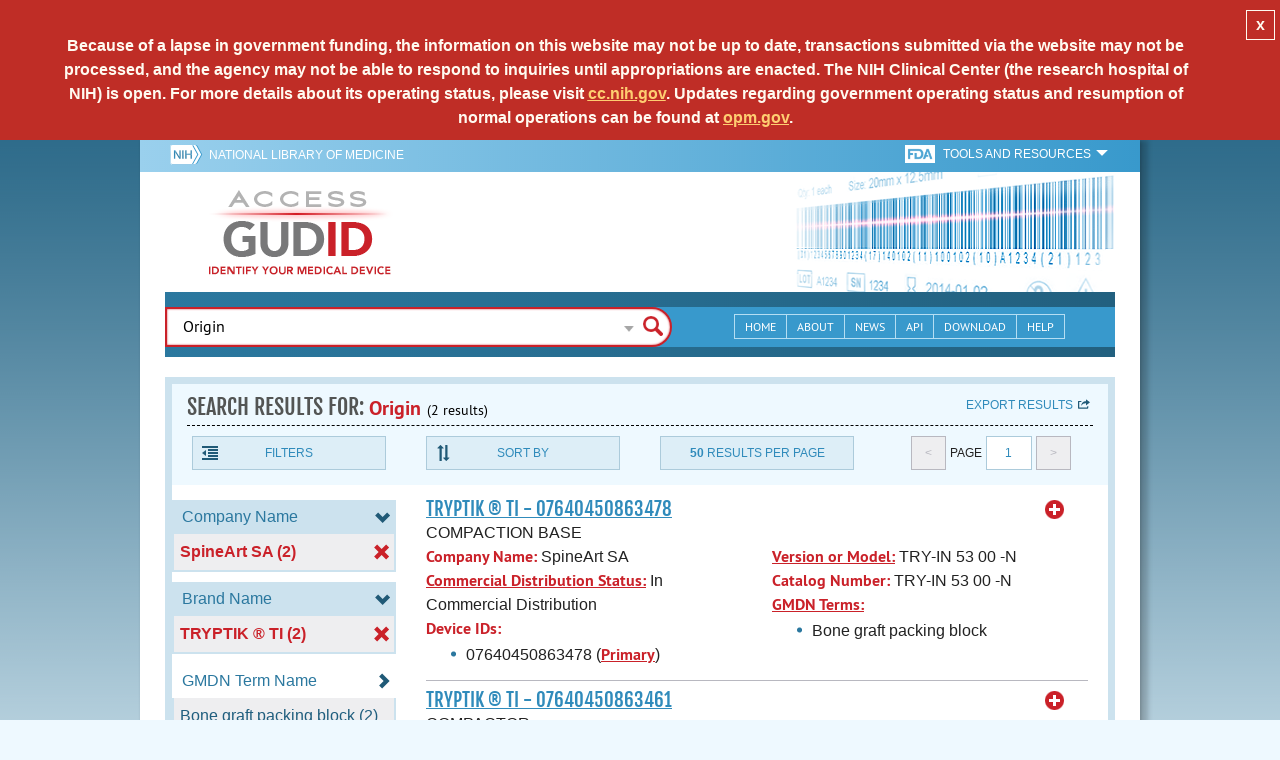

--- FILE ---
content_type: application/javascript
request_url: https://accessgudid.nlm.nih.gov/assets/application_footer-a49e45a90b2d2546d505fc240e2a34ddab0f69d2aa16636023818cec5ef56729.js
body_size: 90135
content:
/*
 *	jQuery dotdotdot 1.6.16
 *
 *	Copyright (c) Fred Heusschen
 *	www.frebsite.nl
 *
 *	Plugin website:
 *	dotdotdot.frebsite.nl
 *
 *	Dual licensed under the MIT and GPL licenses.
 *	http://en.wikipedia.org/wiki/MIT_License
 *	http://en.wikipedia.org/wiki/GNU_General_Public_License
 */


(function( $, undef )
{
	if ( $.fn.dotdotdot )
	{
		return;
	}

	$.fn.dotdotdot = function( o )
	{
		if ( this.length == 0 )
		{
			$.fn.dotdotdot.debug( 'No element found for "' + this.selector + '".' );
			return this;
		}
		if ( this.length > 1 )
		{
			return this.each(
				function()
				{
					$(this).dotdotdot( o );
				}
			);
		}


		var $dot = this;

		if ( $dot.data( 'dotdotdot' ) )
		{
			$dot.trigger( 'destroy.dot' );
		}

		$dot.data( 'dotdotdot-style', $dot.attr( 'style' ) || '' );
		$dot.css( 'word-wrap', 'break-word' );
		if ($dot.css( 'white-space' ) === 'nowrap')
		{
			$dot.css( 'white-space', 'normal' );
		}

		$dot.bind_events = function()
		{
			$dot.bind(
				'update.dot',
				function( e, c )
				{
					e.preventDefault();
					e.stopPropagation();

					opts.maxHeight = ( typeof opts.height == 'number' )
						? opts.height
						: getTrueInnerHeight( $dot );

					opts.maxHeight += opts.tolerance;

					if ( typeof c != 'undefined' )
					{
						if ( typeof c == 'string' || c instanceof HTMLElement )
						{
					 		c = $('<div />').append( c ).contents();
						}
						if ( c instanceof $ )
						{
							orgContent = c;
						}
					}

					$inr = $dot.wrapInner( '<div class="dotdotdot" />' ).children();
					$inr.contents()
						.detach()
						.end()
						.append( orgContent.clone( true ) )
						.find( 'br' )
						.replaceWith( '  <br />  ' )
						.end()
						.css({
							'height'	: 'auto',
							'width'		: 'auto',
							'border'	: 'none',
							'padding'	: 0,
							'margin'	: 0
						});

					var after = false,
						trunc = false;

					if ( conf.afterElement )
					{
						after = conf.afterElement.clone( true );
					    after.show();
						conf.afterElement.detach();
					}

					if ( test( $inr, opts ) )
					{
						if ( opts.wrap == 'children' )
						{
							trunc = children( $inr, opts, after );
						}
						else
						{
							trunc = ellipsis( $inr, $dot, $inr, opts, after );
						}
					}
					$inr.replaceWith( $inr.contents() );
					$inr = null;

					if ( $.isFunction( opts.callback ) )
					{
						opts.callback.call( $dot[ 0 ], trunc, orgContent );
					}

					conf.isTruncated = trunc;
					return trunc;
				}

			).bind(
				'isTruncated.dot',
				function( e, fn )
				{
					e.preventDefault();
					e.stopPropagation();

					if ( typeof fn == 'function' )
					{
						fn.call( $dot[ 0 ], conf.isTruncated );
					}
					return conf.isTruncated;
				}

			).bind(
				'originalContent.dot',
				function( e, fn )
				{
					e.preventDefault();
					e.stopPropagation();

					if ( typeof fn == 'function' )
					{
						fn.call( $dot[ 0 ], orgContent );
					}
					return orgContent;
				}

			).bind(
				'destroy.dot',
				function( e )
				{
					e.preventDefault();
					e.stopPropagation();

					$dot.unwatch()
						.unbind_events()
						.contents()
						.detach()
						.end()
						.append( orgContent )
						.attr( 'style', $dot.data( 'dotdotdot-style' ) || '' )
						.data( 'dotdotdot', false );
				}
			);
			return $dot;
		};	//	/bind_events

		$dot.unbind_events = function()
		{
			$dot.unbind('.dot');
			return $dot;
		};	//	/unbind_events

		$dot.watch = function()
		{
			$dot.unwatch();
			if ( opts.watch == 'window' )
			{
				var $window = $(window),
					_wWidth = $window.width(),
					_wHeight = $window.height();

				$window.bind(
					'resize.dot' + conf.dotId,
					function()
					{
						if ( _wWidth != $window.width() || _wHeight != $window.height() || !opts.windowResizeFix )
						{
							_wWidth = $window.width();
							_wHeight = $window.height();

							if ( watchInt )
							{
								clearInterval( watchInt );
							}
							watchInt = setTimeout(
								function()
								{
									$dot.trigger( 'update.dot' );
								}, 100
							);
						}
					}
				);
			}
			else
			{
				watchOrg = getSizes( $dot );
				watchInt = setInterval(
					function()
					{
						if ( $dot.is( ':visible' ) )
						{
							var watchNew = getSizes( $dot );
							if ( watchOrg.width  != watchNew.width ||
								 watchOrg.height != watchNew.height )
							{
								$dot.trigger( 'update.dot' );
								watchOrg = watchNew;
							}
						}
					}, 500
				);
			}
			return $dot;
		};
		$dot.unwatch = function()
		{
			$(window).unbind( 'resize.dot' + conf.dotId );
			if ( watchInt )
			{
				clearInterval( watchInt );
			}
			return $dot;
		};

		var	orgContent	= $dot.contents(),
			opts 		= $.extend( true, {}, $.fn.dotdotdot.defaults, o ),
			conf		= {},
			watchOrg	= {},
			watchInt	= null,
			$inr		= null;


		if ( !( opts.lastCharacter.remove instanceof Array ) )
		{
			opts.lastCharacter.remove = $.fn.dotdotdot.defaultArrays.lastCharacter.remove;
		}
		if ( !( opts.lastCharacter.noEllipsis instanceof Array ) )
		{
			opts.lastCharacter.noEllipsis = $.fn.dotdotdot.defaultArrays.lastCharacter.noEllipsis;
		}


		conf.afterElement	= getElement( opts.after, $dot );
		conf.isTruncated	= false;
		conf.dotId			= dotId++;


		$dot.data( 'dotdotdot', true )
			.bind_events()
			.trigger( 'update.dot' );

		if ( opts.watch )
		{
			$dot.watch();
		}

		return $dot;
	};


	//	public
	$.fn.dotdotdot.defaults = {
		'ellipsis'			: '... ',
		'wrap'				: 'word',
		'fallbackToLetter'	: true,
		'lastCharacter'		: {},
		'tolerance'			: 0,
		'callback'			: null,
		'after'				: null,
		'height'			: null,
		'watch'				: false,
		'windowResizeFix'	: true
	};
	$.fn.dotdotdot.defaultArrays = {
		'lastCharacter'		: {
			'remove'			: [ ' ', '\u3000', ',', ';', '.', '!', '?' ],
			'noEllipsis'		: []
		}
	};
	$.fn.dotdotdot.debug = function( msg ) {};


	//	private
	var dotId = 1;

	function children( $elem, o, after )
	{
		var $elements 	= $elem.children(),
			isTruncated	= false;

		$elem.empty();

		for ( var a = 0, l = $elements.length; a < l; a++ )
		{
			var $e = $elements.eq( a );
			$elem.append( $e );
			if ( after )
			{
				$elem.append( after );
			}
			if ( test( $elem, o ) )
			{
				$e.remove();
				isTruncated = true;
				break;
			}
			else
			{
				if ( after )
				{
					after.detach();
				}
			}
		}
		return isTruncated;
	}
	function ellipsis( $elem, $d, $i, o, after )
	{
		var isTruncated	= false;

		//	Don't put the ellipsis directly inside these elements
		var notx = 'table, thead, tbody, tfoot, tr, col, colgroup, object, embed, param, ol, ul, dl, blockquote, select, optgroup, option, textarea, script, style';

		//	Don't remove these elements even if they are after the ellipsis
		var noty = 'script, .dotdotdot-keep';

		$elem
			.contents()
			.detach()
			.each(
				function()
				{

					var e	= this,
						$e	= $(e);

					if ( typeof e == 'undefined' || ( e.nodeType == 3 && $.trim( e.data ).length == 0 ) )
					{
						return true;
					}
					else if ( $e.is( noty ) )
					{
						$elem.append( $e );
					}
					else if ( isTruncated )
					{
						return true;
					}
					else
					{
						$elem.append( $e );
						if ( after )
						{
							$elem[ $elem.is( notx ) ? 'after' : 'append' ]( after );
						}
						if ( test( $i, o ) )
						{
							if ( e.nodeType == 3 ) // node is TEXT
							{
								isTruncated = ellipsisElement( $e, $d, $i, o, after );
							}
							else
							{
								isTruncated = ellipsis( $e, $d, $i, o, after );
							}

							if ( !isTruncated )
							{
								$e.detach();
								isTruncated = true;
							}
						}

						if ( !isTruncated )
						{
							if ( after )
							{
								after.detach();
							}
						}
					}
				}
			);

		return isTruncated;
	}
	function ellipsisElement( $e, $d, $i, o, after )
	{
		var e = $e[ 0 ];

		if ( !e )
		{
			return false;
		}

		var txt			= getTextContent( e ),
			space		= ( txt.indexOf(' ') !== -1 ) ? ' ' : '\u3000',
			separator	= ( o.wrap == 'letter' ) ? '' : space,
			textArr		= txt.split( separator ),
			position 	= -1,
			midPos		= -1,
			startPos	= 0,
			endPos		= textArr.length - 1;


		//	Only one word
		if ( o.fallbackToLetter && startPos == 0 && endPos == 0 )
		{
			separator	= '';
			textArr		= txt.split( separator );
			endPos		= textArr.length - 1;
		}

		while ( startPos <= endPos && !( startPos == 0 && endPos == 0 ) )
		{
			var m = Math.floor( ( startPos + endPos ) / 2 );
			if ( m == midPos )
			{
				break;
			}
			midPos = m;

			setTextContent( e, textArr.slice( 0, midPos + 1 ).join( separator ) + o.ellipsis );

			if ( !test( $i, o ) )
			{
				position = midPos;
				startPos = midPos;
			}
			else
			{
				endPos = midPos;

				//	Fallback to letter
				if (o.fallbackToLetter && startPos == 0 && endPos == 0 )
				{
					separator	= '';
					textArr		= textArr[ 0 ].split( separator );
					position	= -1;
					midPos		= -1;
					startPos	= 0;
					endPos		= textArr.length - 1;
				}
			}
		}

		if ( position != -1 && !( textArr.length == 1 && textArr[ 0 ].length == 0 ) )
		{
			txt = addEllipsis( textArr.slice( 0, position + 1 ).join( separator ), o );
			setTextContent( e, txt );
		}
		else
		{
			var $w = $e.parent();
			$e.detach();

			var afterLength = ( after && after.closest($w).length ) ? after.length : 0;

			if ( $w.contents().length > afterLength )
			{
				e = findLastTextNode( $w.contents().eq( -1 - afterLength ), $d );
			}
			else
			{
				e = findLastTextNode( $w, $d, true );
				if ( !afterLength )
				{
					$w.detach();
				}
			}
			if ( e )
			{
				txt = addEllipsis( getTextContent( e ), o );
				setTextContent( e, txt );
				if ( afterLength && after )
				{
					$(e).parent().append( after );
				}
			}
		}

		return true;
	}
	function test( $i, o )
	{
		return $i.innerHeight() > o.maxHeight;
	}
	function addEllipsis( txt, o )
	{
		while( $.inArray( txt.slice( -1 ), o.lastCharacter.remove ) > -1 )
		{
			txt = txt.slice( 0, -1 );
		}
		if ( $.inArray( txt.slice( -1 ), o.lastCharacter.noEllipsis ) < 0 )
		{
			txt += o.ellipsis;
		}
		return txt;
	}
	function getSizes( $d )
	{
		return {
			'width'	: $d.innerWidth(),
			'height': $d.innerHeight()
		};
	}
	function setTextContent( e, content )
	{
		if ( e.innerText )
		{
			e.innerText = content;
		}
		else if ( e.nodeValue )
		{
			e.nodeValue = content;
		}
		else if (e.textContent)
		{
			e.textContent = content;
		}

	}
	function getTextContent( e )
	{
		if ( e.innerText )
		{
			return e.innerText;
		}
		else if ( e.nodeValue )
		{
			return e.nodeValue;
		}
		else if ( e.textContent )
		{
			return e.textContent;
		}
		else
		{
			return "";
		}
	}
	function getPrevNode( n )
	{
		do
		{
			n = n.previousSibling;
		}
		while ( n && n.nodeType !== 1 && n.nodeType !== 3 );

		return n;
	}
	function findLastTextNode( $el, $top, excludeCurrent )
	{
		var e = $el && $el[ 0 ], p;
		if ( e )
		{
			if ( !excludeCurrent )
			{
				if ( e.nodeType === 3 )
				{
					return e;
				}
				if ( $.trim( $el.text() ) )
				{
					return findLastTextNode( $el.contents().last(), $top );
				}
			}
			p = getPrevNode( e );
			while ( !p )
			{
				$el = $el.parent();
				if ( $el.is( $top ) || !$el.length )
				{
					return false;
				}
				p = getPrevNode( $el[0] );
			}
			if ( p )
			{
				return findLastTextNode( $(p), $top );
			}
		}
		return false;
	}
	function getElement( e, $i )
	{
		if ( !e )
		{
			return false;
		}
		if ( typeof e === 'string' )
		{
			e = $(e, $i);
			return ( e.length )
				? e
				: false;
		}
		return !e.jquery
			? false
			: e;
	}
	function getTrueInnerHeight( $el )
	{
		var h = $el.innerHeight(),
			a = [ 'paddingTop', 'paddingBottom' ];

		for ( var z = 0, l = a.length; z < l; z++ )
		{
			var m = parseInt( $el.css( a[ z ] ), 10 );
			if ( isNaN( m ) )
			{
				m = 0;
			}
			h -= m;
		}
		return h;
	}


	//	override jQuery.html
	var _orgHtml = $.fn.html;
	$.fn.html = function( str )
	{
		if ( str != undef && !$.isFunction( str ) && this.data( 'dotdotdot' ) )
		{
			return this.trigger( 'update', [ str ] );
		}
		return _orgHtml.apply( this, arguments );
	};


	//	override jQuery.text
	var _orgText = $.fn.text;
	$.fn.text = function( str )
	{
		if ( str != undef && !$.isFunction( str ) && this.data( 'dotdotdot' ) )
		{
			str = $( '<div />' ).text( str ).html();
			return this.trigger( 'update', [ str ] );
		}
		return _orgText.apply( this, arguments );
	};


})( jQuery );
// Fallback for browsers that don't support SVG files
// if (!Modernizr.svg) {
//   $("img[src$='.svg']")
//     .attr("src", fallback);
// }

var delay = (function () {
    var timer = 0;
    return function (callback, ms) {
        clearTimeout(timer);
        timer = setTimeout(callback, ms);
    };
})();

var clickAllowed = false;

$(document).on("turbolinks:load", function pageSetup(){

    $('*').removeClass('hasjs');

    if ($(window).width() < 768) {
        $('body').addClass('mobile');
    }

    if ($('.datepicker').size() > 0) {
        $('.datepicker').datepicker();
    }

    $('.contentTablePetite').removeClass().addClass('alttable').addClass('internaltable').attr('cellPadding', '0').attr('width', '1');
    $('.internaltable').find('br').remove();



    if ($('.internaltable').size() > 100) {
        $('body').append('<link type="text/css" media="screen" rel="stylesheet" href="/css/responsive-tables.css" /><script type="text/javascript" src="/scripts/responsive-tables.js"></script>');
        $('.internaltable').addClass('responsive');
    }

    $('.pmi .Content > .Section > h2').addClass('open');


    /* <![CDATA[ */
    (function ($) {
        $('a[href="#"]').click(function (e) {
            e.preventDefault();
        });
    })(jQuery);
    /* ]]> */

    //DATE DROPDOWN FUNCTIONS
    $('div.ddfilter').each(function () {
        $(this).find('ul.ddfilter').children('li').hide();
        $(this).find('div.ddfilter').hide();


        var filter = $(this).find('select.ddfilter').children('option:selected').text();
        filter = filter.toLowerCase();
        $(this).find('li[data-ddfilter="' + filter + '"]').show();
        $(this).find('div[data-ddfilter="' + filter + '"]').show();
    });



    if ($('.footer-links .social').css('display') == 'block') {


        $('li.viewmore > a').text('More ways to search');


    }



    $('.togglecontent').each(function () {
        $(this).find('.module').slice(4).wrapAll('<div class="show-more" />').parent().before('<h4 class="more closed">VIEW MORE</h4>');
    });

    $('.mod ul > li').each(function () {
        $(this).find('.show-more').unwrap();
        $(this).slice(2).wrapAll('<div class="show-more" />').parent().before('<h4 class="more closed">VIEW MORE</h4>');
    });



    $('.no-js').hide();

    $('.mobile-menu-btn').show();

    $('.show-more').hide();

    //CLOSE ALL TOGGLES INITIALLY
    $('.toggle-content.closed').hide();


    //scroll to top
    if(!($('body').has('.to-top'))){
        $('body').append('<a href="#!" class="to-top" title="To top of the page"></a>');
    }

    $('.to-top').click(function () {

        // If it's a mobile device, don't do the JQuery animation - it doesn't play well -JT
        if (navigator.userAgent.match(/(iPod|iPhone|iPad|Android)/)) {
                    window.scrollTo(200,100) // first value for left offset, second value for top offset -JT
        }
        // On an actually desktop, do the normal -JT
        else{
            var page = $("html, body");

            // This is to allow the user to scroll during the animation and stop the other animation -JT
            page.on("scroll mousedown DOMMouseScroll mousewheel keyup", function(){
               page.stop();
            });

            page.animate({ scrollTop: 0 }, 1000, function(){
                page.off("scroll mousedown DOMMouseScroll mousewheel keyup");
                page.clearQueue();
            });
        }

        return false;
    });



    $("input, textarea").placeholder();
});

$('select').change( function () {
    $(this).blur();
});

$(window).scroll(function () {
    // Preventing the body from being dragged under the window causing the to-top arrow to show up- JT
    var windowTop = $(window).scrollTop()
    var docTop = $("html,body").offset().top;
    if ($(window).scrollTop() && windowTop >= docTop) {
        $('.to-top').fadeIn();
    } else {
        $('.to-top').fadeOut();
    }
});


$('#searchToolsInner').on('click keypress', function (e) {
    if (e.keyCode == 13 || e.type == "click") {
        $(this).parent().toggleClass('on');
    }
});


$('.dictionary a').click( function () {
    $(this).parent().toggleClass('on');
});

$('.home article > h2 + a').on('click keypress', function (e) {
    if (e.keyCode == 13 || e.type == "click") {

    $(this).toggleClass('open');
    $(this).next('.togglecontent').toggleClass('showme');

    return false;
    }
});

$('.toggle a[href^="#"], a.jumptoggle').click( function () {
    if ($(this).hasClass('tip') === false) {
        var goto = $(this).attr('href');
        var parent = $(this).data('parent');

        if (goto != "#") {
            if (parent !== undefined) {
                $(parent).addClass('open');
                $(parent).next('div').show();
                //window.location.href = goto;
            } else {
                $(goto).addClass('open');
                $(goto).next('div').show();
                //window.location.href = goto;
            }
        }

    }
});

//handles window resizing
$(window).resize( function () {
    if ($(window).width() < 768) {
        $('body').addClass('mobile');


    } else {
        $( 'html' ).off( "click touchstart", closeMobileMenu );
        $( 'html' ).off( "click touchstart", closeMobileSearch );
        $('.mobile-menu').hide();
        $('.mobile-menu-btn').removeClass('open').addClass('closed');
    }


    //unbind slideToggle on resize to desktop
    //IS BREAKING RENAMED .footer to .foooter to disable
    if ($('.foooter-links .social').css('display') == 'none') {

        /*
        delay(function () {

            $('.home article h2:first-of-type').off('click');
            //...
        }, 500);
        */
        $('.mobile-menu').hide();
        $('.mobile-menu-btn').removeClass('open').addClass('closed');
    }

    var win = $(this); //this = window

    if ($('.footer-links .social').css('display') == 'block') {
        $('body').addClass('mobile');
        $('.home article .show').hide(function () {
            //$('.home article h2:first-of-type').removeClass().addClass('closed');
        });
        $('li.viewmore > a').text('More ways to search');

    } else {
        $('body').removeClass('mobile');
    }

    if ($('.footer-links .social').css('display') == 'none') {
        //$('.home article .show').show();
        $('li.viewmore > a').text('View More');
    }

    if ($('.search-results .filter-drop').css('float') == 'none') {

        $('.filter-drop').insertAfter($('.header .pagination'));
        $('.pagination a.previous-link').text('<<');
        $('.pagination a.next-link').text('>>');

        $('.results article').each(function () {
            $(this).find('.results-thumbs').insertAfter($(this).find('h2.drug-name'));
        });


        clickAllowed = true;

    } else {

        clickAllowed = false;
        $('.filter-drop').insertBefore($('.header .pagination'));
        $('.pagination a.previous-link').text('< previous');
        $('.pagination a.next-link').text('next >');


        $('.results article').each(function () {
            $(this).prepend($(this).find('.results-thumbs'));
        });

    }

});


// end window resizing functions

// All functionality for the mobile menu when it is clicked
$('.mobile-menu-btn').on('click keypress', function (e) {
    if (e.keyCode == 13 || e.type == "click") {
        // Do this if the menu isn't open
        if(!$('.mobile-menu').is(':visible')){
            // Run the show function
            showMobileMenu(e);
            // Hide the search dropdown, don't do it for the index search
            $('.bottomHeaderContent:not(.indexHeader)').hide();
        }
        // Do this if the menu IS open
        else{
            // Close the search tools and remove the listener
            $('.mobile-menu').fadeOut();
            $( 'html' ).off( "click touchstart", closeMobileMenu );
        }
    }
});

// Run show to prevent closing whenever someone clicks inside the mobile menu
$('.mobile-menu').on('click keypress touchstart', function (e) {
    if (e.keyCode == 13 || e.type == "click" || e.type =="touchstart") {
        showMobileMenu(e);
    }
});

function showMobileMenu(event){
    // Stop the event's functions from going
    event.stopPropagation();
    var $mobileMenu = $('.mobile-menu');
    // If this is already open, don't do anything
    if($mobileMenu && $mobileMenu.is(':visible')){
       return;
    }
    // Open the mobile menu and add the listener
    $mobileMenu.fadeIn();
    $( 'html' ).on( "click touchstart", closeMobileMenu );
}

function closeMobileMenu(event){
    // Close on when in mobile, always
    if(event.type == 'resize'){
         if ($(window).width() < 768) {
            $('.mobile-menu').fadeOut();
            $( 'html' ).off( "click touchstart", closeMobileMenu );
            return;
        }
    }
    // Select the search tools container
    var $mobileMenu = $('.mobile-menu');
    // Close the search tools and remove the listener
    $mobileMenu.fadeOut();
    $( 'html' ).off( "click touchstart", closeMobileMenu );
}


$('.mobile-search-btn').on('click keypress touchstart', function (e) {
    if (e.type =='touchstart') {
        e.preventDefault();
    }

    // If the mobile search is not visible
    if(!($('.bottomHeaderContent').is(':visible'))){
        showMobileSearch(e);
        // The mobile menu is open too, hide it
        if($('.mobile-menu').is(':visible')){
            $('.mobile-menu').hide();
        }
    }
    // The mobile search is visible already
    else{
        $('.bottomHeaderContent').fadeOut();
        $( 'html' ).off( "click touchstart", closeMobileSearch );
    }

});

// Run show to prevent closing whenever someone clicks inside the mobile menu
$('.bottomHeaderContent').on('click keypress touchstart', function (e) {
    // Only need this method when in mobile view
    if ($(window).width() < 768){
        if (e.keyCode == 13 || e.type == "click" || e.type =="touchstart") {
            showMobileSearch(e);
        }
    }
});

function showMobileSearch(event){
    // Stop the event's functions from going
    event.stopPropagation();
    var $mobileSearch = $('.bottomHeaderContent');
    // If this is already open, don't do anything
    if($mobileSearch && $mobileSearch.is(':visible')){
       return;
    }
    // Open the search menu and add the listener
    $mobileSearch.fadeIn();
    $( 'html' ).on( "click touchstart", closeMobileSearch );
}

function closeMobileSearch(event){
    // Close on when in mobile, always
    if(event.type == 'resize'){
         if ($(window).width() < 768) {
            $('.bottomHeaderContent').fadeOut();
            $( 'html' ).off( "click touchstart", closeMobileSearch );
            return;
        }
    }
    // Select the search tools container
    var $mobileSearch = $('.bottomHeaderContent');
    // Don't close if the user clicks the autocomplete options, or the odd highlighted span
    if( !$mobileSearch || $(event.target).is('.ui-menu-item') || ( $(event.target).is('a') && $(event.target).has('span.autocomplete-highlight')) ) {
        return;
    }
    // Close the search tools and remove the listener
    $mobileSearch.fadeOut();
    $( 'html' ).off( "click touchstart", closeMobileSearch );
}


$('.viewmore > a').click( function (e) {
    if ($(this).next('ul').is(':visible')) {
        $(this).next('ul').hide();
    } else {
        $(this).next('ul').show();
    }

    return false;
});


$('h4.more').click(function () {

    $(this).toggleClass('closed open');

    $(this).next('.show-more').stop().slideToggle();

    if ($(this).hasClass("open")) {
        if ($(this).hasClass("archives")) {
            $(this).text('CLOSE');
        }
        else {
            $(this).text('VIEW LESS');
        }
    } else {
        if ($(this).hasClass("archives")) {
            $(this).text('REQUEST ALL LABELS FOR A GIVEN DATE');
        }
        else {
            $(this).text('VIEW MORE');
        }
    }

});


$('.mobile-menu-header').on('click keypress', function (e) {
    if (e.keyCode == 13 || e.type == "click") {
    $('.mobile-menu-header').removeClass('active');
    $(this).addClass('active');
    }
});

$('.show-js').show();


$('h4 a.view-more').click(function () {

    $(this).parent().next('.more-codes').stop().slideToggle();
});

$('.toggle-content .close-toggle').click(function () {
    $(this).closest('.toggle-content').slideUp();
    $(this).closest('.toggle-content').parent('li').first('a').toggleClass('closed open');
});

$('.close-toggle a').click(function () {
    $(this).closest('.toggle-content').slideUp();
    $(this).closest('li').find('a').removeClass('open');
});

$('.splimage-sections .control-nav a.open-all').click(function () {

    $('.splimage-sections ul li > a').addClass('open');
    $('.toggle-content').stop().slideDown();
});


$('.main-content .header a').focus( function () {
    $('.tabletview > li > ul').hide();
    return false;
});

/**********************
*    Added this to handle resetting the bottom header to normal
*    when expanding back to full screen from mobile screen,
*    Necessary because I eliminated a lot of the mobile/nonmobile classes
*    This script used to rely on when moving to foundation
*    JT
***********************/
$(window).resize( function () {
    if ($(window).width() > 767  && $('.bottomHeaderContent').css('display') != null) {
        $('.bottomHeaderContent').css('display', '');
    }
});

$(window).resize( function (e) {
    if (window.RT) clearTimeout(window.RT);
    window.RT = setTimeout(function () {
        //this.location.reload(false); /* false to get page from cache */

        if ($('.webview').css('display') == 'none') {
            delay(function () {
                $('.zoomContainer').css('display', 'none');
            }, 200);

            //$('.home article h2:first-of-type').off('click');



        } else {
            delay(function () {
                $('.zoomContainer').css('display', 'block');
            }, 200);
        }

        //if tablet
        if ($('.hide-on-tablet').css('display') == 'none') {
            //$('.home article h2:first-of-type').off('click');
        }

    }, 200);
});

$('select.ddfilter').change( function () {
    var filter = $(this).children('option:selected').text();
    filter = filter.toLowerCase();
    $(this).closest('div.ddfilter').find('ul.ddfilter').children('li').hide();
    $(this).closest('div.ddfilter').find('div.ddfilter').hide();

    $(this).closest('div.ddfilter').find('li[data-ddfilter="' + filter + '"]').show();
    $(this).closest('div.ddfilter').find('div[data-ddfilter="' + filter + '"]').show();
});

$('.bottomHeaderNav li.plus > a').click( function (e) {
    if ($(this).next('ul').is(':visible')) {
        $(this).next('ul').hide();
        $(this).parent().removeClass('minus');
    } else {
        $('.bottomHeaderNav .webview > li > ul').hide();
        $(this).next('ul').show();
        $('.bottomHeaderNav .webview > li').removeClass('minus');
        $(this).parent().addClass('minus');
    }
});

jQuery.fn.toggleOption = function( show ) {
    jQuery( this ).toggle( show );
    if( show ) {
        if( jQuery( this ).parent( 'span.toggleOption' ).length )
            jQuery( this ).unwrap( );
    } else {
        if( jQuery( this ).parent( 'span.toggleOption' ).length == 0 )
        jQuery( this ).wrap( '<span class="toggleOption" style="display: none;" />' );
    }
};

$('.customQueryOptions').change( function () {
    var val = $(this).val();
    $(".customQueryValues option").each(function(){
        var $option = $(this);
        $option.toggleOption($option.hasClass(val))
    })
    $(".customQueryValues option").attr('selected', false);
});

$('.customQueryOptions').change( function () {
    if ($(this).val() == ""){
        $(".customQueryDownload").prop("disabled", true);
    } else{
        $(".customQueryDownload").prop("disabled", false);
    }
});

$('.customQueryOptions').ready( function () {
    var my_options = $(".customQueryValues option");
    my_options.sort(function(a,b) {
        if (a.text > b.text) return 1;
        if (a.text < b.text) return -1;
        return 0
    });
    $('.customQueryValues').empty().append( my_options );
    $(".customQueryValues option").attr('selected', false);

    $(".customQueryValues option").each(function(){
        var $option = $(this);
        $option.toggleOption($option.hasClass(""))
    })
});

function checkCOOPFlag() {
  var createCookie = function(name, value, days) {
    if (days) {
      var date = new Date();
      date.setTime(date.getTime() + (days * 24 * 60 * 60 * 1000));
      var expires = '; expires=' + date.toGMTString();
    }
    else var expires = '';
    document.cookie = name + '=' + value + expires + '; path=/';
  };
  var readCookie = function(name) {
    var nameEQ = name + '=';
    var ca = document.cookie.split(';');
    for (var i = 0; i < ca.length; i++) {
      var c = ca[i];
      while (c.charAt(0) == ' ') c = c.substring(1, c.length);
      if (c.indexOf(nameEQ) == 0) return c.substring(nameEQ.length, c.length);
    }
    return null;
  };
  var eraseCookie = function(name) {
    createCookie(name, '', -1);
  };
  $.getScript("//www.nlm.nih.gov/coop_all.js", function() {
    if (!readCookie("coop")) {
      if (typeof coopMessageALL !== 'undefined') {
        $("body").prepend("<div id='coop-emergency'>" + coopMessageALL + "</div>");
      }
   }
   $("#coop-emergency #hide").click(function() {
     $("#coop-emergency").hide();
     createCookie("coop", "hidden");
  });
 });
}


$(document).ready(function pageSetup(){
  checkCOOPFlag();
});
/************************************
*
* This JavaScript file handles the autocomplete functionality of GUDID
* - Just add the ID to the first autocomplete selector to give it the autocomplete functionality
* - This uses Elasticsearch's complete suggestor and its JSON response for autocomplete, then parses those terms
* and returns it to JQuery UI's autocomplete widget!
* ~JT
*
*************************************/


var entityMap = {
"&": '&amp;',
"<": "&lt;",
">": "&gt;",
'"': '&quot;',
"'": '&#39;',
"/": '&#x2F;'
};

function escapeHtml(string) {
	return String(string).replace(/[&<>"'\/]/g, function (s) {
	  return entityMap[s];
	});
}

function unescapeHtml(string){
  return $("<div/>").html(string).text();
}

function arrayIncludes(arr, val) {
    return arr.some(function(arrVal) {
        return val === arrVal;
    });
}

/****** OVERRIDING! ************
Overriding the basic autocomplete, dynamically resizing it to the width of it's parent!! */
$.widget( "custom.gudidAutocomplete", $.ui.autocomplete, {

	// Which class get's applied to matched text in the menu items.
    options: {
        highlightClass: "ui-state-highlight"
    },

    //  get width of the autocomplete ID to set the width of the autocomplete drop down
	_resizeMenu: function() {
		if($("#searchQuery").is(":visible")){
			this.menu.element.outerWidth( $("#searchQuery").width() );
		}
		else if($("#searchToolsQuery").is(":visible")){
			this.menu.element.outerWidth( $("#searchToolsQuery").width() );
		}
		else{
			this.menu.element.outerWidth( 500 );
		}
	},

    // Borrowing code from: http://jsfiddle.net/adamboduch/jhZ6E/
    // For highlighting the input text!
    _renderItem: function( ul, item ) {

        this.term = this.term.replace(/[`~!@#$%^&()_|+\-=?;:'",.<>\{\}\[\]\\\/]/gi, '');

        // Replace the matched text with a custom span. This
        // span uses the class found in the "highlightClass" option.
        if(this.term.charAt(0) == '*'){
          var re = new RegExp( "([]" + this.term + ")", "gi" ),
              cls = this.options.highlightClass,
              template = "<span class='" + cls + "'>$1</span>",
              label = item.label.replace( re, template ),
              $li = $( "<li/>" ).appendTo( ul );
        }
        else{
          var re = new RegExp( "(" + this.term + ")", "gi" ),
              cls = this.options.highlightClass,
              template = "<span class='" + cls + "'>$1</span>",
              label = item.label.replace( re, template ),
              $li = $( "<li/>" ).appendTo( ul );
        }

        // Create and return the custom menu item content.
        $( "<a/>" ).attr( "href", "#" )
                   .html( label )
                   .appendTo( $li );

        return $li;
    }
});

$( "#searchToolsQuery, #searchQuery" ).gudidAutocomplete({
	// Reference: https://gist.github.com/phillro/1193227
	source: function(request, response) {
    var data = {
			"text": request.term,
    };
    $.ajax({
			url: '/gudid_autocomplete',
			type: "GET",
			dataType: "JSON",
			data: data,
			timeout: 10000,
		})
		.done(function(data){
			try {
				// Create the result array to pass back to the autocomplete function
				var result = [];
				// Step through each suggestion from the search engine, add the term to the result array
				for(var item in  data.suggest.gudid_complete[0].options){
					// Escaping each string as it added to the array to protect against XSS
					result.push(escapeHtml(data.suggest.gudid_complete[0].options[item].text));
				}
				// Give the array back to the autocomplete function
				response(result);
			}
			catch(err){
				// Possible for the above to crash if the JSON response isn't right, catch
				response([]);
				console.log("Error trying to retrieve autocomplete data from the search engine.");
			}
		})
		.fail(function(data){
			response([]);
			console.log("Error trying to retrieve autocomplete data from the search engine.");
		});
  },
	// Autocomplete settings, minLength is for minimum number of characters to start calling autocomplete
  minLength: 4,
	delay: 200,
	highlightClass: "autocomplete-highlight",
	// On select, do the search
	select: function(event, ui){
	  event.preventDefault();
	  $input = $(event.target)
	  if(ui.item){
	    $input.val(unescapeHtml(ui.item.value));
	  }
	  $input.closest('form').submit();
	},
	// Hover, put the values into the search bar
	focus: function(event, ui){
	  event.preventDefault();
	  $input = $(event.target)
	  if(ui.item){
	    $input.val(unescapeHtml(ui.item.value));
	  }
	},
	// Because of the hover state in the autocomplete, a iphone user has to click twice
	// This will prevent that and do the autocomplete action with a single click
	open: function(event, ui) {
	  if(navigator.userAgent.match(/(iPod|iPhone|iPad)/i)) {
	    $('.ui-autocomplete').off('menufocus hover mouseover mouseenter');
	  }
	}
});

// Hide the autocomplete window anytime someone tries to resize the window with it open
$(window).resize(function() {
	if($('.ui-autocomplete').is(":visible")){
		$('.ui-autocomplete').hide();
	}
});





/*
 * Moving this entire function out of scripts to this search specific one
 * -JT
 */

$('a.view-more').click(function () {

    $(this).toggleClass('closed open');


    //  Changing more codes to open and close the node before it for the new GUDID search results page  -JT
    $(this).next('.view-additional-device-info').stop().slideToggle();


    if ($(this).hasClass("open")) {
        $(this).text('Less Device Information');
        $(this).append('<span class="arrow-up-blue"></span>');
    }

    else {
        $(this).text('More Device Information');
        $(this).append('<span class="arrow-down-blue"></span>');
    }

});



$('.view-more-device-info').click(function () {

    $(this).toggleClass('open');

    //  Changing more codes to open and close the node before it for the new GUDID search results page  -JT
    $(this).closest('.resultRow').find('.more-device-info').slideToggle();

    if ($(this).hasClass("open")) {
        $(this).closest('.resultRow').find('.row > .description').trigger("destroy");

        $(this).attr('title', 'View Less Device Information');
    }

    else {
        $(this).attr('title', 'View More Device Information');
    }

});


$('#show-hide-search-summary').click(function(event){
  event.stopPropagation();
  if($('#search-summary-options').is(':visible')){
    $(this).toggleClass('open');
    $('#search-summary-options').hide();
  }
  else{
    $(this).toggleClass('open');
    $('#search-summary-options').show();
  }
});

$('#show-hide-full-export').click(function(event){
  event.stopPropagation();
  if($('#full-export-options').is(':visible')){
    $(this).toggleClass('open');
    $('#full-export-options').hide();
  }
  else{
    $(this).toggleClass('open');
    $('#full-export-options').show();
  }
});




$('a.binning-mobile-button').click(function() {
    $(this).toggleClass('open');

    $(this).prev().slideToggle();

    if ($(this).hasClass("open")) {
        $(this).find('h3').text('Hide Filters');
    }
    else {
        $(this).find('h3').text('Show Filters');
    }

});


// Removing secret hotkeys
// $(document).on('ready page:load', function () {
//     // Added keypresses for testing / user convenience
//     $(document).keypress(function(e){
//         if(e.which == 91){
//             $('#show-hide-filters').click();
//         }
//     });

//     $(document).keypress(function(e){
//         if(e.which == 123){
//             $('a.expand-binning').click();
//         }
//     });
// });

$('a.expand-binning').click(function () {
    $(this).toggleClass('closed');

    //  Changing more codes to open and close the node before it for the new GUDID search results page  -JT
    $(this).next().slideToggle();
});

// Store the page width on load
/****** USE WINDOW.INNERWIDTH FOR PAGE SIZE, WINDOW.WIDTH() CONSIDERS THE SCROLLBARS! LEADS TO ISSUES! **********/
var previous_width = window.innerWidth;


/*******************************
*
* DO ALL THESE OPERATIONS WHEN THE PAGE IS RESIZED
*
********************************/
$(window).on('resize', function () {

    // Target some elements to keep things DRY
    var binning_mobile_button = $('.binning-mobile-button');

    // If the page is now small, but WAS medium or large, do these things!
    if(window.innerWidth < 768 && previous_width >= 768){

        binning_mobile_button.show();
        $('.binning').hide();
        binning_mobile_button.removeClass('open');
        binning_mobile_button.find('h3').text('Show Filters');
    }
    // If the window is big, BUT was SMALL!
    else if(window.innerWidth >= 768 && previous_width < 768){

        if(typeof(Storage) == "undefined" || sessionStorage.filtersHidden != "true"){
            $('.binning').show();
        }
        else{
            $('.binning').hide();
        }
    }

    // Set the previous width to what the width is now
    previous_width = window.innerWidth;

});


/* When the user applies a bin or a filter, then hits back, the title
 * makes it seem like the bin is open. Instead of fiddling with whether
 * there is active or not inside this bin, just show any bin's options
 * if that bin is not closed. Much smoother transitions with back
 * JT */
$(document).on('turbolinks:load', function () {
    $('.binning-title:not(.closed)').next().show();
});



$('.tools ul.f-dropdown li a').click(function (e){

    $(this).parent().parent().hide();

    ajaxLikeLoading(e);

});


/*
 * Script for the 'loading' screen for filtering search results
 */
$('.search-binning a.bin-link').click(function (e){

    ajaxLikeLoading(e);

});

/*
 * Script for the 'loading' screen for filtering search results
 */
$('.spelling-correction a').click(function (e){

    ajaxLikeLoading(e);

});

$('.tools .pagination a.pagination-button:not(".page-select")').click(function (e){

    ajaxLikeLoading(e);

});

$('.bottom-pagination a').click(function (e){

    ajaxLikeLoading(e);

});


function ajaxLikeLoading(event){

    // The user used the middle mouse button to open the page in a new tab, do NOT screen the page
    if( event.which == 2){
        // Doing the following line prevents the user from even opening the link in a new tab
        // event.preventDefault();
        // This return breaks the user out of here before the screen is shown
        return;
    }

    // Display the silly 3 circle loading image and grey screen
    $('#cover').fadeIn(400);

    // Ugly IE 9 compatibility graphic
    if(!Modernizr.cssanimations) {

        // Hide the previous attempt at circles
        $('#circleG').hide();

        // Append a loading text
        $('#cover').append('<h1>Loading</h1>');

        // Fade in the loading text
        $('#cover h1').delay(400).fadeIn(100);

        // Fade dots in, if there ends up being 8 dots, reset to loading
        setInterval(
            function(){
                if($('#cover h1').text().length > 15){
                    $('#cover h1').text('Loading');
                }
                else{
                    $('#cover h1').append('.');
                }
            }
        // Wait 300 before adding a dot or removing dots
        ,300);
    }
}



$(function(){
    if(typeof(Storage) !== "undefined"){
        if(sessionStorage.filtersHidden == "true"){
            $('#search-results-column').removeClass('medium-9');
            $('.binning').hide();
            $('#show-hide-filters').text('Filters');
            $('#show-hide-filters').toggleClass('filters-hidden');
        }
    }
});


$('#show-hide-filters').click(function() {
    if($('.binning').is(':visible')){
        $('#search-results-column').removeClass('medium-9');
        $('.binning').hide();
        $('#show-hide-filters').text('Filters');
        $('#show-hide-filters').addClass('filters-hidden');
        if(typeof(Storage) !== "undefined"){
            sessionStorage.filtersHidden = "true";
        }
    }
    else{
        $('#search-results-column').addClass('medium-9');
        $('.binning').show();
        $('#show-hide-filters').text('Filters');
        $('#show-hide-filters').removeClass('filters-hidden');
        if(typeof(Storage) !== "undefined"){
            sessionStorage.filtersHidden = "false";
        }
    }
});
$("#export-worker-link").click(function(){
  var timestamp = new Date().getUTCMilliseconds();
  var popup = window.open('/devices/search/export', 'AccessGUDID Search Export: '+timestamp,'height=220,width=500','_blank');
  seUrl = $(this).data("seUrl");
  localStorage.setItem("search_engine_url", seUrl);
  popup.search_engine_url = seUrl;
});
$('a.article-toggle-header').click(function () {

    $(this).toggleClass('open');

    //  Changing more codes to open and close the node before it for the new GUDID search results page  -JT
    $(this).next('div.expandable-device-content').stop().slideToggle();

});

$('a.close-section').click(function () {
    $(this).parent().prev().click();
});

$('a.expand-all-device-information').click(function(){

    $('a.article-toggle-header').each(function() {
        if(!($(this).hasClass('open'))){
            $(this).addClass('open');
        }
        $(this).next('div.expandable-device-content').stop().slideDown();
    });

});

$('a.close-all-device-information').click(function(){
    $('a.article-toggle-header').each(function() {
        if($(this).hasClass('open')){
            $(this).removeClass('open');
        }
        $(this).next('div.expandable-device-content').stop().slideUp();
    });
});


MicroModal.init({
  onShow: function(modal){
    if( modal.id == 'device-history-modal'){
      primaryDI = modal.getAttribute('data-public-record-key');
      historyUrl = '/devices/'+primaryDI+'/history_table';
      $.ajax({ url: historyUrl, success: function(data) {
          $('#device-history-modal-content').html(data);
        },
        error: function(response, textStatus, errorThrow){
          console.log("Couldn't get device history: " + errorThrow);
          $('#device-history-modal-content').html('Error retrieving device record history or this device does not have any record history.');
        }
      });
    }
  }
});

/* OLD LOGIC FOR ONLY ONE BUTTON
KEEPING INCASE WE CHANGE OUR MINDS LATER
JT
$('a.expand-all-device-information').click(function(){

    // Handle all the +/- buttons and opening or close all the stuff
    if ($(this).hasClass('open')) {
        $('a.article-toggle-header').each(function() {
            if($(this).hasClass('open')){
                $(this).removeClass('open');
            }
            $(this).next('div.expandable-device-content').stop().slideUp();
        });
    }
    else{
        $('a.article-toggle-header').each(function() {
            if(!($(this).hasClass('open'))){
                $(this).addClass('open');
            }
            $(this).next('div.expandable-device-content').stop().slideDown();
        });
    }
});
*/
$(document).on('turbolinks:load', function(){

    $('div.expandable-device-content:not(:first)').hide();
    $('a.article-toggle-header:first').addClass('open');
});
var optionsObj = {
	"options":{
	// Header
		"deviceIdentifierInformation": {
			"humanReadable": "DEVICE IDENTIFIER (DI) INFORMATION",
			"variableName": "section",
			"searchType": "string",
			"limitedOptions": "false"
		},
    // Options
		"brandName": {
			"humanReadable": "Brand Name",
			"variableName": "brandName",
			"searchType": "string",
			"limitedOptions": "false"
		},
		"versionModelNumber": {
			"humanReadable": "Version or Model",
			"variableName": "versionModelNumber",
			"searchType": "string",
			"limitedOptions": "false"
		},
		"catalogNumber": {
			"humanReadable": "Catalog Number *",
			"variableName": "catalogNumber",
			"searchType": "string",
			"limitedOptions": "false"
		},
		"companyName" : {
			"humanReadable": "Company Name",
			"variableName": "companyName",
			"searchType": "string",
			"limitedOptions": "false"
		},
		"deviceDescription" : {
			"humanReadable": "Device Description *",
			"variableName": "deviceDescription",
			"searchType": "string",
			"limitedOptions": "false"
		},
		"identifiers.identifier.deviceId": {
			"humanReadable": "All DI Numbers",
			"variableName": "identifiers.identifier.deviceId",
			"searchType": "string",
			"limitedOptions": "false"
		},
		"identifiers.identifier.deviceIdIssuingAgency": {
			"humanReadable": "Issuing Agency",
			"variableName": "identifiers.identifier.deviceIdIssuingAgency",
			"searchType": "string",
			"limitedOptions": "true",
			"options":[
				"GS1",
				"HIBCC",
				"ICCBBA",
				"NDC/NHRIC"
			]
		},
		"identifiers.identifier.primaryDeviceId": {
			"humanReadable": "Primary DI Number",
			"variableName": "identifiers.identifier.primaryDeviceId",
			"searchType": "string",
			"limitedOptions": "false"
		},
		"identifiers.identifier.primaryDeviceIdIssuingAgency": {
			"humanReadable": "Primary DI Issuing Agency",
			"variableName": "identifiers.identifier.primaryDeviceIdIssuingAgency",
			"searchType": "string",
			"limitedOptions": "true",
			"options":[
				"GS1",
				"HIBCC",
				"ICCBBA",
				"NDC/NHRIC"
			]
		},
		"dunsNumber": {
			"humanReadable": "Labeler D-U-N-S&reg; Number",
			"variableName": "dunsNumber",
			"searchType": "string",
			"limitedOptions": "false"
		},
		"publicDeviceRecordKey": {
			"humanReadable": "Public Device Record Key",
			"variableName": "publicDeviceRecordKey",
			"searchType": "string",
			"limitedOptions": "false"
		},
		"publicVersionStatus": {
			"humanReadable": "Public Version Status",
			"variableName": "publicVersionStatus",
			"searchType": "string",
			"limitedOptions": "true",
			"options":[
				"New",
				"Update"
			]
		},
		"publicVersionDate": {
			"humanReadable": "Public Version Date",
			"variableName": "publicVersionDate",
			"searchType": "date",
			"limitedOptions": "true"
		},
		"publicVersionNumber": {
			"humanReadable": "Public Version Number",
			"variableName": "publicVersionNumber",
			"searchType": "string",
			"limitedOptions": "false"
		},
		"deviceCount": {
			"humanReadable": "Device Count",
			"variableName": "deviceCount",
			"searchType": "string",
			"limitedOptions": "false"
		},

	// Header
		"deviceCharacteristics": {
			"humanReadable": "DEVICE CHARACTERISTICS",
			"variableName": "section",
			"searchType": "string",
			"limitedOptions": "false"
		},
	// Options
		"MRISafetyStatus": {
			"humanReadable": "What MRI safety information does the labeling contain?",
			"variableName": "MRISafetyStatus",
			"searchType": "string",
			"limitedOptions": "true",
			"options":[
				"MR Safe",
				"MR Unsafe",
				"MR Conditional",
				"Labeling does not contain MRI Safety Information"
			]
		},
		"labeledContainsNRL": {
			"humanReadable": "Device required to be labeled as containing natural rubber latex or dry natural rubber (21 CFR 801.437)",
			"variableName": "labeledContainsNRL",
			"searchType": "boolean",
			"limitedOptions": "true"
		},
		"labeledNoNRL": {
			"humanReadable": "Device labeled as \“Not made with natural rubber latex\” *",
			"variableName": "labeledNoNRL",
			"searchType": "boolean",
			"limitedOptions": "true"
		},
		"singleUse": {
			"humanReadable": "Single Use",
			"variableName": "singleUse",
			"searchType": "boolean",
			"limitedOptions": "true"
		},
		"rx": {
			"humanReadable": "Prescription Use (Rx) *",
			"variableName": "rx",
			"searchType": "boolean",
			"limitedOptions": "true"
		},
		"otc": {
			"humanReadable": "Over the Counter (OTC) *",
			"variableName": "otc",
			"searchType": "boolean",
			"limitedOptions": "true"
		},
		"deviceKit": {
			"humanReadable": "Kit *",
			"variableName": "deviceKit",
			"searchType": "boolean",
			"limitedOptions": "true"
		},
		"deviceCombinationProduct": {
			"humanReadable": "Combination Product *",
			"variableName": "deviceCombinationProduct",
			"searchType": "boolean",
			"limitedOptions": "true"
		},
		"deviceHCTP": {
			"humanReadable": "Human Cell, Tissue or Cellular or Tissue-Based Product (HCT/P) *",
			"variableName": "deviceHCTP",
			"searchType": "boolean",
			"limitedOptions": "true"
		},
		"productCodes.fdaProductCode.productCode": {
			"humanReadable": "FDA Product Code *",
			"variableName": "productCodes.fdaProductCode.productCode",
			"searchType": "string",
			"limitedOptions": "false"
		},
		"productCodes.fdaProductCode.productCodeName": {
			"humanReadable": "FDA Product Code Name *",
			"variableName": "productCodes.fdaProductCode.productCodeName",
			"searchType": "string",
			"limitedOptions": "false"
		},
		"premarketSubmissions.premarketSubmission.submissionNumber": {
			"humanReadable": "FDA Premarket Submission Number *",
			"variableName": "premarketSubmissions.premarketSubmission.submissionNumber",
			"searchType": "string",
			"limitedOptions": "false"
		},
		"premarketSubmissions.premarketSubmission.supplementNumber": {
			"humanReadable": "FDA Premarket Supplement Number *",
			"variableName": "premarketSubmissions.premarketSubmission.supplementNumber",
			"searchType": "string",
			"limitedOptions": "false"
		},
		"sterilization.deviceSterile": {
			"humanReadable": "Device Packaged as Sterile",
			"variableName": "sterilization.deviceSterile",
			"searchType": "boolean",
			"limitedOptions": "true"
		},
		"sterilization.sterilizationPriorToUse": {
			"humanReadable": "Requires Sterilization Prior to Use",
			"variableName": "sterilization.sterilizationPriorToUse",
			"searchType": "boolean",
			"limitedOptions": "true"
		},
	  	"sterilization.methodTypes.sterilizationMethod": {
			"humanReadable": "Sterilization Method",
			"variableName": "sterilization.methodTypes.sterilizationMethod",
			"searchType": "string",
			"limitedOptions": "true",
			"options":[
				"Chlorine Dioxide",
				"Dry Heat Sterilization",
				"Ethylene Oxide",
				"High Intensity Light or Pulse Light",
				"High-level Disinfectant",
				"Hydrogen Peroxide",
				"Liquid Chemical",
				"Microwave Radiation",
				"Moist Heat or Steam Sterilization",
				"Nitrogen Dioxide",
				"Ozone",
				"Peracetic Acid",
				"Radiation Sterilization",
				"Sound Waves",
				"Supercritical Carbon Dioxide",
				"Ultraviolet Light"
			]
		},
		// TODO: make these a thing in the backend
		// "storageCondition":{
		// 	"humanReadable": "Storage Conditions *",
		// 	"variableName": "storage",
		// 	"searchType": "storageHandling",
		// 	"limitedOptions": "true"
		// },
		// "handlingCondition":{
		// 	"humanReadable": "Handling Conditions *",
		// 	"variableName": "handling",
		// 	"searchType": "storageHandling",
		// 	"limitedOptions": "true"
		// },
		"environmentalConditions.storageHandling.storageHandlingSpecialConditionText": {
			"humanReadable": "Special Storage or Handling Conditions *",
			"variableName": "environmentalConditions.storageHandling.storageHandlingSpecialConditionText",
			"searchType": "string",
			"limitedOptions": "false"
		},
		"deviceSizes.deviceSize.sizeText": {
			"humanReadable": "Device Size *",
			"variableName": "deviceSizes.deviceSize.sizeText",
			"searchType": "string",
			"limitedOptions": "false"
		},
	// Header
	"gmdnterms": {
		"humanReadable": "GMDN TERMS",
		"variableName": "section",
		"searchType": "string",
		"limitedOptions": "false"
	},
	// Options
	"gmdnTerms.gmdn.gmdnCode": {
		"humanReadable": "GMDN Term Code",
		"variableName": "gmdnTerms.gmdn.gmdnCode",
		"searchType": "string",
		"limitedOptions": "false"
	},
	"gmdnTerms.gmdn.gmdnPTName": {
		"humanReadable": "GMDN Term Name",
		"variableName": "gmdnTerms.gmdn.gmdnPTName",
		"searchType": "string",
		"limitedOptions": "false"
	},
	"gmdnTerms.gmdn.gmdnPTDefinition": {
		"humanReadable": "GMDN Term Definition",
		"variableName": "gmdnTerms.gmdn.gmdnPTDefinition",
		"searchType": "string",
		"limitedOptions": "false"
	},
	"gmdnTerms.gmdn.gmdnCodeStatus": {
		"humanReadable": "GMDN Term Status",
		"variableName": "gmdnTerms.gmdn.gmdnCodeStatus",
		"searchType": "string",
		"limitedOptions": "true",
		"options":[
				"Obsolete",
				"Active"
			]
	},
	// Header
		"deviceStatus": {
			"humanReadable": "DEVICE STATUS",
			"variableName": "section",
			"searchType": "string",
			"limitedOptions": "false"
		},
	// Options
		"deviceCommDistributionStatus": {
			"humanReadable": "Commercial Distribution Status",
			"variableName": "deviceCommDistributionStatus",
			"searchType": "string",
			"limitedOptions": "true",
			"options":[
				"In Commercial Distribution",
				"Not in Commercial Distribution"
			]
		},
		"devicePublishDate": {
			"humanReadable": "DI Record Publish Date",
			"variableName": "devicePublishDate",
			"searchType": "date",
			"limitedOptions": "true"
		},
		"deviceCommDistributionEndDate": {
			"humanReadable": "Commercial Distribution End Date *",
			"variableName": "deviceCommDistributionEndDate",
			"searchType": "date",
			"limitedOptions": "true"
		},
	// Header
		"altAddIdentifiers": {
			"humanReadable": "ALTERNATIVE AND ADDITIONAL IDENTIFIERS",
			"variableName": "section",
			"searchType": "string",
			"limitedOptions": "false"
		},
	// Options
		"identifiers.identifier.packageDeviceId": {
			"humanReadable": "Package DI",
			"variableName": "identifiers.identifier.packageDeviceId",
			"searchType": "string",
			"limitedOptions": "false"
		},
		"identifiers.identifier.packageDeviceIdIssuingAgency": {
			"humanReadable": "Package DI Issuing Agency",
			"variableName": "identifiers.identifier.packageDeviceIdIssuingAgency",
			"searchType": "string",
			"limitedOptions": "true",
			"options":[
				"GS1",
				"HIBCC",
				"ICCBBA",
				"NDC/NHRIC"
			]
		},
		"identifiers.identifier.pkgQuantity": {
			"humanReadable": "Quantity per Package *",
			"variableName": "identifiers.identifier.pkgQuantity",
			"searchType": "string",
			"limitedOptions": "false"
		},
		"identifiers.identifier.containsDINumber": {
			"humanReadable": "Contains DI Package *",
			"variableName": "identifiers.identifier.containsDINumber",
			"searchType": "string",
			"limitedOptions": "false"
		},
		"identifiers.identifier.pkgDiscontinueDate": {
			"humanReadable": "Package Discontinue Date *",
			"variableName": "identifiers.identifier.pkgDiscontinueDate",
			"searchType": "date",
			"limitedOptions": "true"
		},
		"identifiers.identifier.pkgStatus": {
			"humanReadable": "Package Status *",
			"variableName": "identifiers.identifier.pkgStatus",
			"searchType": "string",
			"limitedOptions": "true",
			"options":[
				"In Commercial Distribution",
				"Not in Commercial Distribution"
			]
		},
		"identifiers.identifier.secondaryDeviceId": {
			"humanReadable": "Secondary DI *",
			"variableName": "identifiers.identifier.secondaryDeviceId",
			"searchType": "string",
			"limitedOptions": "false"
		},
		"identifiers.identifier.secondaryDeviceIdIssuingAgency": {
			"humanReadable": "Secondary DI Issuing Agency *",
			"variableName": "identifiers.identifier.secondaryDeviceIdIssuingAgency",
			"searchType": "string",
			"limitedOptions": "true",
			"options":[
				"GS1",
				"HIBCC",
				"ICCBBA",
				"NDC/NHRIC"
			]
		},
		"identifiers.identifier.unitofUseDeviceId": {
			"humanReadable": "Unit of Use DI *",
			"variableName": "identifiers.identifier.unitofUseDeviceId",
			"searchType": "string",
			"limitedOptions": "false"
		},
		"identifiers.identifier.unitofUseDeviceIdIssuingAgency": {
			"humanReadable": "Unit of Use DI Issuing Agency *",
			"variableName": "identifiers.identifier.unitofUseDeviceIdIssuingAgency",
			"searchType": "string",
			"limitedOptions": "true",
			"options":[
				"GS1",
				"HIBCC",
				"ICCBBA",
				"NDC/NHRIC"
			]
		},
		"identifiers.identifier.previousDeviceId": {
			"humanReadable": "Previous DI *",
			"variableName": "identifiers.identifier.previousDeviceId",
			"searchType": "string",
			"limitedOptions": "false"
		},
		"identifiers.identifier.previousDeviceIdIssuingAgency": {
			"humanReadable": "Previous DI Issuing Agency *",
			"variableName": "identifiers.identifier.previousDeviceIdIssuingAgency",
			"searchType": "string",
			"limitedOptions": "true",
			"options":[
				"GS1",
				"HIBCC",
				"ICCBBA",
				"NDC/NHRIC"
			]
		},
		"DMExempt": {
			"humanReadable": "Device Subject to Direct Marking (DM), but Excepted *",
			"variableName": "DMExempt",
			"searchType": "boolean",
			"limitedOptions": "true"
		},
		"identifiers.identifier.directMarkingDIDifferentThanPrimaryDI": {
			"humanReadable": "DM DI Different from Primary DI &#x271d;",
			"variableName": "identifiers.identifier.directMarkingDIDifferentThanPrimaryDI",
			"searchType": "boolean",
			"limitedOptions": "true"
		},
		"identifiers.identifier.directMarkingDeviceId": {
			"humanReadable": "Direct Marking DI *",
			"variableName": "identifiers.identifier.directMarkingDeviceId",
			"searchType": "string",
			"limitedOptions": "false"
		},
		"lotBatch": {
			"humanReadable": "Lot or Batch Number",
			"variableName": "lotBatch",
			"searchType": "boolean",
			"limitedOptions": "true"
		},
		"serialNumber": {
			"humanReadable": "Serial Number",
			"variableName": "serialNumber",
			"searchType": "boolean",
			"limitedOptions": "true"
		},
		"expirationDate": {
			"humanReadable": "Expiration Date",
			"variableName": "expirationDate",
			"searchType": "boolean",
			"limitedOptions": "true"
		},
		"manufacturingDate": {
			"humanReadable": "Manufacturing Date",
			"variableName": "manufacturingDate",
			"searchType": "boolean",
			"limitedOptions": "true"
		},
		"donationIdNumber": {
			"humanReadable": "Donation Identification Number",
			"variableName": "donationIdNumber",
			"searchType": "boolean",
			"limitedOptions": "true"
		},
	// Header
		"customerContact": {
			"humanReadable": "CUSTOMER CONTACT",
			"variableName": "section",
			"searchType": "string",
			"limitedOptions": "false"
		},
	// Options
		"contacts.customerContact.phone": {
			"humanReadable": "Phone Number",
			"variableName": "contacts.customerContact.phone",
			"searchType": "string",
			"limitedOptions": "false"
		},
		"contacts.customerContact.email": {
			"humanReadable": "E-mail Address",
			"variableName": "contacts.customerContact.email",
			"searchType": "string",
			"limitedOptions": "false"
		},
	// Header
		"filterHeader": {
			"humanReadable": "FILTERS",
			"variableName": "section",
			"searchType": "string",
			"limitedOptions": "false"
		},
	// Options
		// TODO Implantable
		"implantFlag": {
			"humanReadable": "Implantable &#x271d;",
			"variableName": "implantFlag",
			"searchType": "filter",
			"limitedOptions": "true",
			"options":[
				{"text": "Implantable Devices Only",
				 "value": "true"
				}
			]
		},
		"deviceClass": {
			"humanReadable": "Device Class &#x271d;",
			"variableName": "deviceClass",
			"searchType": "filter",
			"limitedOptions": "true",
			"options":[
				{"text": "Class I",
				 "value": "1"},
			 {"text": "Class II",
				 "value": "2"},
			 {"text": "Class III",
				 "value": "3"},
			 {"text": "Unclassified",
				 "value": "U"},
			 {"text": "Humanitarian Device Exemption",
				 "value": "f"},
			 {"text": "Not Classified",
				 "value": "N"}
			]
		}
	// Header
		// "upcHeader": {
		// 	"humanReadable": "UPC INFORMATION",
		// 	"variableName": "section",
		// 	"searchType": "string",
		// 	"limitedOptions": "false"
		// },
	// Options
		// "UPC": {
		// 	"humanReadable": "UPC &#x271d;",
		// 	"variableName": "UPC",
		// 	"searchType": "string",
		// 	"limitedOptions": "false"
		// },
		// "Primary_UPC": {
		// 	"humanReadable": "Primary UPC &#x271d;",
		// 	"variableName": "Primary_UPC",
		// 	"searchType": "string",
		// 	"limitedOptions": "false"
		// },
		// "Secondary_UPC": {
		// 	"humanReadable": "Secondary UPC &#x271d;",
		// 	"variableName": "Secondary_UPC",
		// 	"searchType": "string",
		// 	"limitedOptions": "false"
		// },
		// "Package_UPC": {
		// 	"humanReadable": "Package UPC &#x271d;",
		// 	"variableName": "Package_UPC",
		// 	"searchType": "string",
		// 	"limitedOptions": "false"
		// },
		// "UnitofUse_UPC": {
		// 	"humanReadable": "Unit of Use UPC &#x271d;",
		// 	"variableName": "UnitofUse_UPC",
		// 	"searchType": "string",
		// 	"limitedOptions": "false"
		// },
		// "DirectMarking_UPC": {
		// 	"humanReadable": "Direct Marking UPC &#x271d;",
		// 	"variableName": "DirectMarking_UPC",
		// 	"searchType": "string",
		// 	"limitedOptions": "false"
		// }

	}
};

var rowHtml = '<div class="row query-input"><div class="xsmall-4 medium-2 large-1 columns advSelect"><select tabindex="0" class="searchAndOr"> <option value="AND">AND</option> <option value="OR">OR</option> <option value="NOT">NOT</option></select></div><div class="xsmall-12 medium-4 large-3 columns advSelect"> <select tabindex="0" class="advField"> <option value="all">All</option></select></div><div class="changable-input-options"><div class="xsmall-12 medium-6 large-3 columns advSelect"> <select tabindex="0" class="searchBool">large <option value="terms">terms</option> <option value="exact">exact phrase</option> <option value="contains">terms that contain</option> <option value="begins">terms that begin with</option> <option value="ends">terms that end with</option></select></div><div class="xsmall-12 large-4 columns query-container end"> <input tabindex="0" type="text" class="advQuery" placeholder="Enter your search term" autocorrect="off" autocapitalize="off" class="ui-autocomplete-input" autocomplete="off" aria-required="true" required pattern="\S.*\S" title="This field is required"></div></div><div class="xsmall-12 large-1 float-right end columns control-buttons"><div class="minus queryButton" tabindex="0" title="remove"><span class="show-for-medium-down">Remove</span></div></div></div>';

var savedQueryState = "";

$(document).ready( function(){
	// Get the select with all the field options
	var firstAdvField = $('.control-wrapper').find('.advField');

	// Clear out the advanced field
	firstAdvField.html('<option value="all">All</option>');

	// Put all the options into the DOM
	for(var k in optionsObj.options){
		element = optionsObj.options[k]
		// If section header
		if(element.variableName == 'section'){
			firstAdvField.append('<option disabled value="' + element.variableName + '">' + element.humanReadable + '</option>' );
		}
		// Actual options
		else{
			firstAdvField.append('<option searchType="' + element.searchType +'" limitedoptions="' + element.limitedOptions + '" value="' + element.variableName + '">' + element.humanReadable + '</option>' );
		}
	}

	// The field changed, now check if this is a boolean, and set it up thusly
	$('.advField').change( selectChangeListener );
});

/* TO DO:
NO js, allow the search to go forward  */

function selectChangeListener() {
	// Get all the selection <option>
	var selected = $(this).find(":selected");

	// Find the closest query-input, aka the row
	var closestQueryInput = $(this).closest('.query-input');

	// Get the input to reiunput it later
	var inputValue = "";
	if(!closestQueryInput.find('.advQuery').is('select')){
		inputValue = closestQueryInput.find('.advQuery').val();
	}


	// Check for condition
	if($(selected).attr('limitedoptions') == "true"){
		if($(selected).attr('searchType') == "boolean"){
			// Print out bool options
			$(closestQueryInput).find('.changable-input-options').html('<div class="medium-6 large-3 columns"><select tabindex="0" class="selectLimitedOptions advQuery"><option value="true">true</option><option value="false">false</option></select></div>');
		}

		// DATE
		else if($(selected).attr('searchType') == "date"){
			$(closestQueryInput).find('.changable-input-options').html('<div class="medium-6 large-3 columns advSelect">' +
						'<select tabindex="0" class="searchBool">'+
		                    '<option value="on">on</option>' +
		                    '<option value="before">before</option>' +
		                    '<option value="after">after</option>' +
		                    '<option value="between">between</option>' +
						'</select></div><div class="medium-12 large-2 query-container columns end">'+
						'<input tabindex="0" maxlength="10" type="text" class="advQuery" placeholder="YYYY-MM-DD" autocorrect="off" autocapitalize="off" class="ui-autocomplete-input" autocomplete="off" aria-required="true"></div>');
			$(closestQueryInput).find('input.advQuery').fdatepicker({
				// Watson DE likes dates best in this format
				format: 'yyyy-mm-dd',
				disableDblClickSelection: true
			});

			var thisChangableInput = $(closestQueryInput).find('.changable-input-options');

			$(thisChangableInput).off('change select')

			$(thisChangableInput).on('change', 'select', function(){
				if( $(this).val() == 'between'){
					$(thisChangableInput).find('.query-container').not('.second').clone().addClass('second').appendTo($(thisChangableInput));
					$(thisChangableInput).find('.query-container.second').find('input.advQuery').fdatepicker({
						// Watson DE likes dates best in this format
						format: 'yyyy-mm-dd',
						disableDblClickSelection: true
					});
					applyInputListener();
				}
				else{
					if($(thisChangableInput).find('.query-container.second').length > 0){
						$(thisChangableInput).find('.query-container.second').remove();
					}
				}
			});
		}

		// STORAGE HANDLING

		else if($(selected).attr('searchType') == "storageHandling"){

			storageHandling = $(selected).val();

			$(closestQueryInput).find('.changable-input-options').html('<div class="medium-2 large-1 columns typeSelect">' +
			'<select tabindex="0" class="searchBool highLow">'+
	            '<option value="high">Highest</option>' +
	            '<option value="low">Lowest</option>' +
			'</select></div>'+
			'<div class="medium-4 large-2 columns typeSelect">' +
			'<select tabindex="0" class="searchBool tempPresHum">'+
	            '<option value="'+storageHandling+'_temperature_XYZ_celsius">Temperature (C)</option>' +
	            '<option value="'+storageHandling+'_temperature_XYZ_fahrenheit">Temperature (F)</option>' +
	            '<option value="'+storageHandling+'_temperature_XYZ_kelvin">Temperature (K)</option>' +
	            '<option value="'+storageHandling+'_atmospheric_pressure_XYZ_kilopascal">Pressure (kPa)</option>' +
	            '<option value="'+storageHandling+'_atmospheric_pressure_XYZ_millibar">Pressure (mbar)</option>' +
	           	'<option value="'+storageHandling+'_humidity_XYZ">Humidity (%)</option>' +
			'</select></div>'+
			'<div class="medium-6 large-2 columns advSelect">' +
			'<select tabindex="0" class="searchBool mathBool">'+
	            '<option value="is">is</option>' +
	            '<option value="greater">greater than</option>' +
	            '<option value="less">less than</option>' +
	            '<option value="between">between</option>' +
			'</select></div>'+
			'<div class="medium-3 large-1 query-container columns end">'+
			'<input tabindex="0" maxlength="10" type="text" class="advQuery" placeholder="Value" autocorrect="off" autocapitalize="off" class="ui-autocomplete-input" autocomplete="off" aria-required="true"></div>');

			var thisChangableInput = $(closestQueryInput).find('.changable-input-options');

			$(thisChangableInput).off('change select')

			$(thisChangableInput).on('change', 'select', function(){
				if( $(thisChangableInput).find('select.mathBool').val() == 'between'){
					if(!($(thisChangableInput).find('.query-container.second').length > 0)){
						$(thisChangableInput).find('.query-container').not('.second').clone().addClass('second').appendTo($(thisChangableInput));
						applyInputListener();
					}
				}
				else{
					if($(thisChangableInput).find('.query-container.second').length > 0){
						$(thisChangableInput).find('.query-container.second').remove();
					}
				}
			});

		}
		else{

			// Is limited but not a bool, print out all options
			var selectedVar = $(selected).val();
			$(closestQueryInput).find('.changable-input-options').html('<div class="medium-6 large-3 columns"><select tabindex="0" class="selectLimitedOptions advQuery"></select></div>');
			var selectObject = $(closestQueryInput).find('.selectLimitedOptions');
			if($(selected).attr('searchType') == "filter"){
				for( k in optionsObj.options[selectedVar].options ){
					$(selectObject).append('<option value="'+optionsObj.options[selectedVar].options[k]["value"]+'">'+optionsObj.options[selectedVar].options[k]["text"]+'</option>');
				}
			}
			else{
				console.log(optionsObj);
				console.log(optionsObj.options[selectedVar])
				for( k in optionsObj.options[selectedVar].options ){
					$(selectObject).append('<option>'+optionsObj.options[selectedVar].options[k]+'</option>');
				}
			}
		}
	}
	else{
		// Not bool or limited options, back to full input
		$(closestQueryInput).find('.changable-input-options').html('<div class="medium-6 large-3 columns advSelect">' +
						'<select tabindex="0" class="searchBool">'+
		                    '<option value="terms">terms</option>' +
		                    '<option value="exact">exact phrase</option>' +
		                    '<option value="contains">terms that contain</option>' +
		                    '<option value="begins">terms that begin with</option>' +
		                    '<option value="ends">terms that end with</option>' +
						'</select></div><div class="medium-12 large-4 query-container columns end">'+
						'<input tabindex="0" type="text" class="advQuery" placeholder="Enter your search term" autocorrect="off" autocapitalize="off" class="ui-autocomplete-input" autocomplete="off" aria-required="true"></div>');

		$('.searchBool-label').show();
		$('.advQuery-label').text('Query');
	}

	// Make the value the first option for the building, the saved value for text input
	$advQuery = $(this).closest('.query-input').find('.advQuery');
	if($advQuery.is('select')){
		$advQuery.val($advQuery.find('option:first').val());
	}
	else{
		$advQuery.val(inputValue);
	}

	// Build and show
	buildQuery();

	// Put listeners back on
	applyInputListener();

}

// Anytime anything changes, rebuild query and show
function applyInputListener(){

	$('.advField').off('input change');

	$('#adv-search-form :input').off('input change');
	$('#adv-search-form :input:not(.advField)').on('input change',function(e){
		if($(this).hasClass('advField')){
			// Don't do this build, but let selectChangeListener() happen instead
			e.preventDefault();
		}
		buildQuery();
	});
	$('.advField').change( selectChangeListener );
}

function validInput(advQuery){
	// Make sure that there is at least some non-whitespace character
	if(!($(advQuery).val().match(/\S/))){
		// Do empty field operation
		emptyQuery($(advQuery));
		return true;
	}

	// Needs to be at least three characters
	else if( $(advQuery).val().length < 3 ){
		// Do empty field operation
		emptyQuery($(advQuery));
		// Append the error
		$(advQuery).closest('.control-wrapper').find('.advQuery-label').find('.label-error').text(" (Enter at least 3 characters)");
		return true;
	}

	// If it's a contains or begins or ends with, only allow one word
	else if($(advQuery).closest('.query-input').find('.searchBool').val() == 'begins' || $(advQuery).closest('.query-input').find('.searchBool').val() == 'ends' || $(advQuery).closest('.query-input').find('.searchBool').val() == 'contains'){
		if($(advQuery).val().match(/\s/)){
			// Do empty field operation
			emptyQuery(advQuery);
			// Append the error
			if($(advQuery).closest('.control-wrapper').length){
				$(advQuery).closest('.control-wrapper').find('.advQuery-label').find('.label-error').text(" (No spaces allowed)");
			}

			return true;
		}
	}


}

// Function to assist in making enter click the add button
// This makes the form keyboard accessible - SECTION 508 - JT
function submittedForm(form){
	$(form).find('.add.queryButton').click();
}

// Function for when the user tries to submit but the query is empty
function emptyQuery(emptyQuery){

	// Flash it to visual users
	$(emptyQuery).addClass("flash");

	// Set focus on this for screen readers - SECTION 508 - JT
	$(emptyQuery).focus();

	// Set the invalid attribute for screen readers - SECTION 508 - JT
	$(emptyQuery).attr("aria-invalid","true");

	setTimeout( function(){
        $(emptyQuery).removeClass("flash");
    }, 1000);	// Timeout must be the same length as the CSS3 transition or longer (or you'll mess up the transition)

}

function undoEmptyQuery(emptyQuery){
	// Remove the invalid attribute if it's there, this is now valid, this is for screen readers - SECITON 508 - JT
	$(emptyQuery).removeAttr("aria-invalid");
	$(emptyQuery).closest('.control-wrapper').find('.advQuery-label').find(".label-error").remove();
}


// Function to remove the row for the advanced search
function deleteRow(button){

	// Find the row that this is a part of
	var $closestRow = $(button).closest('.query-input');

	// Only two rows left
	if($('.query-input').length == 2){
		// Removing the second to last row, adjust the first row
		if($closestRow.is(':last-child')){
			$('.query-input').first().find('.queryButton.minus').remove();
		}
		// Removing the first row, leaving only the second to last row, adjusting that row
		else{
			$('.query-input').last().find('.queryButton.minus').remove();
		}
	}

	// This is the first child
	if($closestRow.hasClass('first')){
		$closestRow.next(".row").addClass('first').find('.searchAndOr').remove();
	}
	else if($closestRow.is(':last-child')){
		$('#add-row').detach().appendTo($closestRow.prev().find('.control-buttons'));
	}

	// This animates removal, messes with timing of other things
	//$closestRow.slideUp("fast", function(){ $(this).remove(); });

	$closestRow.remove();

	applyInputListener();

	buildQuery();
}


function addRow(){
	// Only one row, remove the minus
	if($('.query-input').length == 1){
		var $newMinusButton = $('<div class="minus queryButton" tabindex="0" title="remove"><span class="show-for-medium-down">Remove</span></div>');
		$newMinusButton.click(function(){deleteRow(this);});
		$('.query-input').first().find('.control-buttons').append($newMinusButton);

	}

	$newRow = $(rowHtml);

	// Get the select with all the field options
	var firstAdvField = $newRow.find('.advField');

	// Put all the options into the DOM
	for(var k in optionsObj.options){
		element = optionsObj.options[k]
		// If section header
		if(element.variableName == 'section'){
			firstAdvField.append('<option disabled value="' + element.variableName + '">' + element.humanReadable + '</option>' );
		}
		// Actual options
		else{
			firstAdvField.append('<option searchType="' + element.searchType +'" limitedoptions="' + element.limitedOptions + '" value="' + element.variableName + '">' + element.humanReadable + '</option>' );
		}
	}

	// Add the listeners to the 'search in' and the remove row
	firstAdvField.change( selectChangeListener );
	$newRow.find('.queryButton.minus').click(function(){deleteRow(this);});

	// Append the row
	$newRow.hide();
	$('.control-wrapper').append($newRow);
	$newRow.slideToggle('fast');

	// Add the lister for input and changes
	applyInputListener();

	buildQuery();

	// Move plus to the next row
	$('#add-row').detach().appendTo('.row.query-input:last-child .control-buttons');

	return $newRow;
}

function buildQuery(){

	var emptyQueryPresent = false;
	var firstHasText = true;
	var full_queryString = "";

	// Do not perform if there is no query-inputs in the staging area
	if(!($('#adv-search-form').find('.row.query-input').length)){
		return false;
	}


	$('#adv-search-form').find('.row.query-input').each( function(index) {

		if(index == 0 && $(this).find('.advQuery').val() == ''){
			firstHasText = false;
			return;
		}
		else if($(this).find('.advQuery').val() == ''){
			return;
		}

		var queryString = "";

		// This now passed it's previous issues, remove the ARIA attribute
		if($(this).find('.advQuery').attr("aria-invalid","true")){
			undoEmptyQuery($(this).find('.advQuery'));
		}

		if($(this).find('.searchAndOr').length > 0){
			if(full_queryString!=""){
				queryString += $(this).find('.searchAndOr').val() + " ";
			}
			else if(full_queryString=="" && $(this).find('.searchAndOr').val() == 'NOT'){
				queryString += $(this).find('.searchAndOr').val() + " ";
			}
		}



		var wrappedTerm = ""
		searchType = $(this).find('.advField').find('option:selected').attr('searchType');
		var allSearch = ( $(this).find('.advField').val() == 'all' );

		if(searchType == 'storageHandling'){
			queryString += $(this).find('.tempPresHum').val() + ":";
		}
		else if(!allSearch){
			queryString += $(this).find('.advField').val() + ":";
		}


		if($(this).find('.searchBool').length){
			if(allSearch){
				queryString += '(';
			}

			// If we're working with a date
			if(searchType == 'date'){
				if($(this).find('.searchBool').val() == 'on'){
					queryString += $(this).find('.advQuery').val();
				}
				else if($(this).find('.searchBool').val() == 'before'){
					queryString += '[* TO ' + $(this).find('.advQuery').val() + ']';
				}
				else if($(this).find('.searchBool').val() == 'after'){
					queryString += '[' + $(this).find('.advQuery').val() + ' TO *]';
				}
				else if($(this).find('.searchBool').val() == 'between'){
					var advQueries = $(this).find('.advQuery');
					if($(advQueries).length==2 && ($(advQueries[1]).val() != null && $(advQueries[1]).val() != "")){
						queryString += '['+$(advQueries[0]).val()+' TO '+$(advQueries[1]).val()+']';
					}
					else{
						queryString += $(this).find('.advQuery').val();
					}
				}
				else{
					queryString += $(this).find('.advQuery').val();
				}

			}

			// Storage Handling
			else if(searchType == 'storageHandling'){

				high_low = $(this).find('.highLow').val();
				queryString = queryString.replace('XYZ',high_low);

				if($(this).find('.mathBool').val() == 'is'){
					queryString += '"' + $(this).find('.advQuery').val() + '"';
				}
				else if($(this).find('.mathBool').val() == 'less'){
					queryString += '<"' + $(this).find('.advQuery').val() + '"';
				}
				else if($(this).find('.mathBool').val() == 'greater'){
					queryString += '>"' + $(this).find('.advQuery').val() + '"';
				}
				else if($(this).find('.mathBool').val() == 'between'){
					var advQueries = $(this).find('.advQuery');
					if($(advQueries).length==2 && ($(advQueries[1]).val() != null && $(advQueries[1]).val() != "")){
						queryString += '["'+$(advQueries[0]).val()+'".."'+$(advQueries[1]).val()+'"]';
					}
					else{
						queryString += '"' + $(this).find('.advQuery').val() + '"';
					}
				}
				else{
					queryString += '"' + $(this).find('.advQuery').val() + '"';
				}
			}

			// All other variable types
			else{
				if(!allSearch){
					queryString += "(";
				}
				if($(this).find('.searchBool').val() == 'exact'){
					wrappedTerm = '"' + $(this).find('.advQuery').val() + '"';
				}
				else if($(this).find('.searchBool').val() == 'contains'){
					wrappedTerm = '*' + $(this).find('.advQuery').val() + '*';
				}
				else if($(this).find('.searchBool').val() == 'begins'){
					wrappedTerm = $(this).find('.advQuery').val() + '*';
				}
				else if($(this).find('.searchBool').val() == 'ends'){
					wrappedTerm = '*' + $(this).find('.advQuery').val();
				}
				else{
					wrappedTerm = $(this).find('.advQuery').val();
				}
				queryString += wrappedTerm;
				if(!allSearch){
					queryString += ")";
				}
			}

			if(allSearch){
				queryString += ')';
			}
		}
		else{
			queryString += '("' + $(this).find('.advQuery').val() + '")';
		}

		if(full_queryString != ""){
			full_queryString += " " + queryString;
		}
		else{
			full_queryString = queryString;
		}

	});

	if(emptyQueryPresent){
		return false;
	}
	else{
		// $('#test-output').append('<p>Starting test:</p>');
		$('#search-staging #query-builder input').val(full_queryString);
		return full_queryString;
	}
}


function saveQueryToLocalStorage(){

	var pastQueries = JSON.parse(localStorage.getItem('pastQueries'));

	if(pastQueries == null){
		var pastQueries = []
	}

	if(pastQueries.length > 14){
		pastQueries.shift();
	}

	thisQuery = $('#search-staging #query-builder input').val();

	pastQueries.push(thisQuery);

	localStorage.setItem('pastQueries', JSON.stringify(pastQueries));

	console.log(localStorage.getItem('pastQueries'));
}

function buildPastQueriesTable(){

	// Doing this all in pure JS just for performance reasons

	var pastQueries = JSON.parse(localStorage.getItem('pastQueries'));

	var buildTable = false

	if(pastQueries != null){
		if(pastQueries.length > 0){
			pastQueries.forEach(function(query){
				if(query != null){
					if(query.trim().length > 0){
						buildTable = true;
						return;
					}
				}
			});
		}
	}

	if(buildTable){

		var area = document.getElementById("history");  // set this to your table
		var history = document.createElement("h4");
		history.textContent = "History";
		area.appendChild(history);

		var table = document.createElement("table");
		area.appendChild(table);

		var thead = document.createElement("thead");
		var head_row = document.createElement("tr");
		var head_cell_query = document.createElement("th");
		head_cell_query.textContent = "Query";
		head_row.appendChild(head_cell_query);
		var head_cell_add = document.createElement("th");
		head_cell_add.textContent = "Add";
		head_row.appendChild(head_cell_add);
		thead.appendChild(head_row);
		table.appendChild(thead);


		var tbody = document.createElement("tbody");
		table.appendChild(tbody);

		pastQueries.reverse().forEach(function(query) {
			if(query != null && query.trim().length > 0){
			  	var row = document.createElement("tr");

		    	var content_cell = document.createElement("td");
		    	content_cell.textContent = query;
		    	row.appendChild(content_cell);

		    	var add_cell = document.createElement("td");
		    	var a = document.createElement('a');
				var linkText = document.createTextNode("Add");
				a.appendChild(linkText);
				a.title = "Add to builder";
				a.href = "#";
				a.addEventListener('click', addPastQuery);
				add_cell.appendChild(a);
				row.appendChild(add_cell);

			  	tbody.appendChild(row);
		  	}
		});

		var clear = document.createElement("a");
		var clearText = document.createTextNode("Clear History");
		clear.appendChild(clearText);
		clear.title = "Clear History";
		clear.href = "#"
		clear.className = "clear-history"
		clear.addEventListener('click', clearPastQueries);
		area.appendChild(clear);
	}


}

function clearPastQueries(){
	localStorage.removeItem('pastQueries');
	$('#history').empty();
}


// When add is clicked for a past query
function addPastQuery(){
	var query = $(this).closest('td').prev().text();

	$thisNewRow = addRow();

	$thisNewRow.find('.advField').prop('disabled', 'disabled');

	$searchBool = $thisNewRow.find('.searchBool');
	$searchBool.prop('disabled', 'disabled');
	$searchBool.find('option:first').text("past query");

	$thisNewRow.find('.advQuery').val("(" + query + ")");

	buildQuery();
}



// Delete row
$('.queryButton.minus').click(function(){
	deleteRow(this);
});

// Add row move add button
$('#add-row').click(addRow);

$('#query-edit').click(function(){
	$('#query-builder').toggleClass('editing');

	if($('#query-builder').hasClass('editing')){
		$(this).text('Cancel');
		$('#using-builder').slideUp('fast');
		savedQueryState = $('#query-builder input').val();
		$('#query-builder').html('<textarea placeholder="Enter your query here">'+savedQueryState+'</textarea>');
	}
	else{
		$(this).text('Edit query');
		$('#using-builder').slideDown('fast');
		$('#query-builder').html('<input disabled placeholder="Use the builder below to create your search" />');
		$('#query-builder input').val(savedQueryState);
	}
});

$('#submit-advanced-search').click(doSearch);

if($('body').hasClass('adv-search')){
	$(document).keypress(function(event) {
	    var keycode = (event.keyCode ? event.keyCode : event.which);
	    if (keycode == '13') {

	    	if($('input#searchToolsQuery').is(':focus')){
	    		// Do the default search
	    		return;
	    	}
	    	else{
	    		doSearch(event);
	    	}
	    }
	});
}

function doSearch(event){

	event.preventDefault();

	searchQuery = "";

	if($('#search-staging #query-builder').hasClass('editing')){
		searchQuery = $('#search-staging #query-builder textarea').val();
	}
	else{
		searchQuery = $('#search-staging #query-builder input').val();
	}

	// Do not perform if there is no query-inputs in the staging area
	if(searchQuery == null || searchQuery == ""){
		emptyQuery('#query-builder textarea, #query-builder');
		return false;
	}
	else{

		saveQueryToLocalStorage();

		url = "/devices/search?query=" + searchQuery;
		window.location.href = url;
	}

	return;
}

function refreshAdvSearchBuilder(){
	$('select').each(function () {
	    var select = $(this);
	    var selectedValue = select.find('option[selected]').val();

	    if (selectedValue) {
	    	select.val(selectedValue);
	    } else {
	    	select.prop('selectedIndex', 0);
	    }
	 });
	$('#query-builder input').val("");
}


// Run these on page load always
if($('body').hasClass('adv-search')){
	refreshAdvSearchBuilder();
	applyInputListener();
	buildPastQueriesTable();
}
;
$('ul.toc span.parent div.toggle a.toc-toggle').click(function () {
	$(this).toggleClass('open');
	$(this).closest('span.parent').closest('li.collapsible').children("span.children").toggleClass('inactive');
});
// This is a manifest file that'll be compiled into application.js, which will include all the files
// listed below.
//
// Any JavaScript/Coffee file within this directory, lib/assets/javascripts, vendor/assets/javascripts,
// or vendor/assets/javascripts of plugins, if any, can be referenced here using a relative path.
//
// It's not advisable to add code directly here, but if you do, it'll appear at the bottom of the
// compiled file.
//
// Read Sprockets README (https://github.com/sstephenson/sprockets#sprockets-directives) for details
// about supported directives.
//
// The truncation file

//
// Our main Scripts file

//
// The COOP Emergency Check file (Government Shutdown)

//
// Autocomplete functionality

//
// Search results scripts


//
// Device info scripts

//
// Advanced search scripts

// Developer Resources Scripts


// START FOUNDATION ON ALL PAGES
// Fix for foundation stylesheets being picked up as "null" or "not an object",
// implementation from here: http://foundation.zurb.com/forum/posts/3189-foundation-5-orbit-slider-ie8-issue
(function($) {
  if (!Foundation.stylesheet) {
    Foundation._style_element = $("<style></style>").appendTo("head")[0];
    Foundation.stylesheet = Foundation._style_element.styleSheet;
    if (Foundation.stylesheet) {
      Foundation.stylesheet.cssRules = {
        length: 0
      };
      Foundation.stylesheet.insertRule = function(rule, index) {
        var media, mediaMatch, mediaRegex, namespace, ruleMatch, ruleRegex;
        mediaRegex = /^\s*@media\s*(.*?)\s*\{\s*(.*?)\s*\}\s*$/;
        mediaMatch = mediaRegex.exec(rule);
        media = "";
        if (mediaMatch) {
          media = "@media " + mediaMatch[1] + " ";
          rule = mediaMatch[2];
        }
        ruleRegex = /^\s*(.*?)\s*\{\s*(.*?)\s*\}\s*$/;
        ruleMatch = ruleRegex.exec(rule);
        namespace = "" + media + ruleMatch[1];
        rule = ruleMatch[2];
        return this.addRule(namespace, rule);
      };
    } else if (window.console) {
      console.log("Could not fix Foundation css rules...");
    }
  }
})(jQuery);

// Safely initiate foundation now
$(document).foundation();
